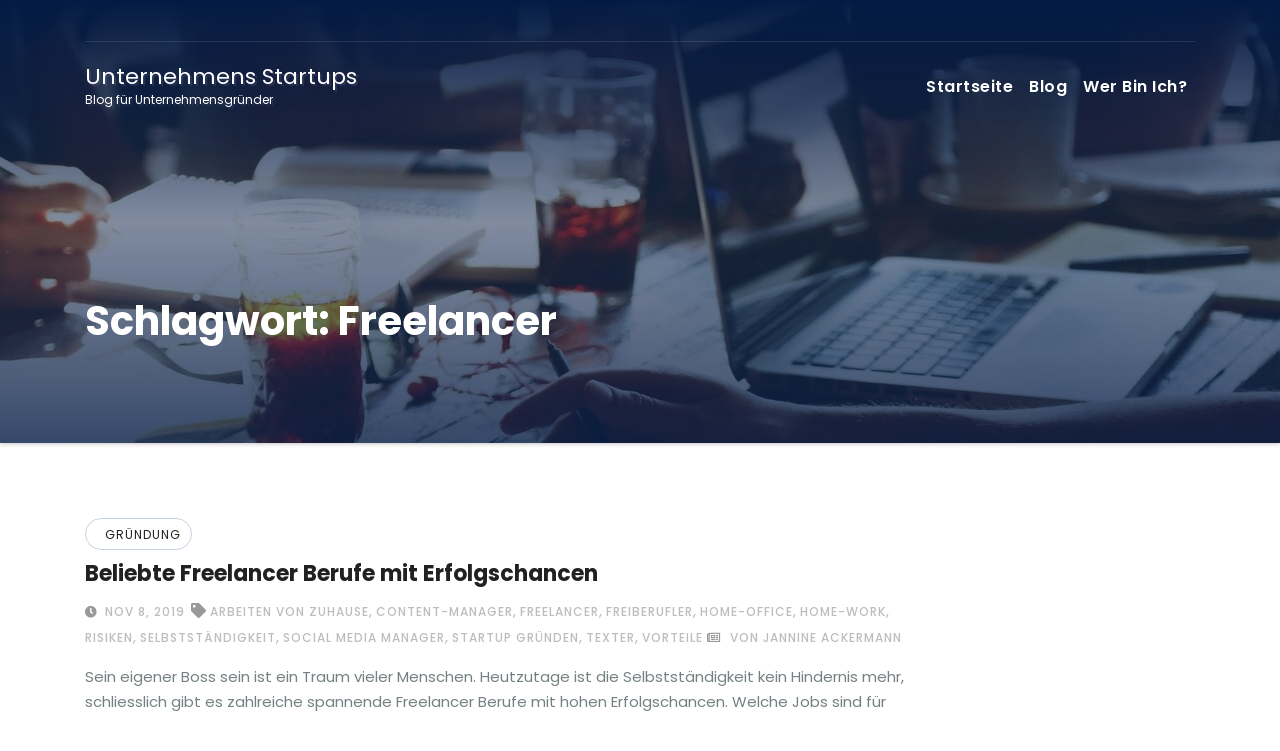

--- FILE ---
content_type: text/html; charset=UTF-8
request_url: https://www.unternehmensstartups.com/tag/freelancer/
body_size: 14224
content:
<!DOCTYPE html><html
lang=de-DE><head> <script async src="https://pagead2.googlesyndication.com/pagead/js/adsbygoogle.js?client=ca-pub-8249661598978293"
     crossorigin=anonymous></script> <meta
charset="UTF-8"><meta
name="viewport" content="width=device-width, initial-scale=1"><link
rel=profile href=http://gmpg.org/xfn/11><meta
name='robots' content='noindex, follow'><title>Freelancer Archive - Unternehmens Startups</title><meta
property="og:locale" content="de_DE"><meta
property="og:type" content="article"><meta
property="og:title" content="Freelancer Archive - Unternehmens Startups"><meta
property="og:url" content="https://www.unternehmensstartups.com/tag/freelancer/"><meta
property="og:site_name" content="Unternehmens Startups"><meta
property="og:image" content="https://www.unternehmensstartups.com/wp-content/uploads/2020/08/digital-marketing-1725340_1920.jpg"><meta
property="og:image:width" content="1920"><meta
property="og:image:height" content="1279"><meta
property="og:image:type" content="image/jpeg"><meta
name="twitter:card" content="summary_large_image"><meta
name="twitter:site" content="@BlogAck"> <script type=application/ld+json class=yoast-schema-graph>{"@context":"https://schema.org","@graph":[{"@type":"CollectionPage","@id":"https://www.unternehmensstartups.com/tag/freelancer/","url":"https://www.unternehmensstartups.com/tag/freelancer/","name":"Freelancer Archive - Unternehmens Startups","isPartOf":{"@id":"https://www.unternehmensstartups.com/#website"},"breadcrumb":{"@id":"https://www.unternehmensstartups.com/tag/freelancer/#breadcrumb"},"inLanguage":"de-DE"},{"@type":"BreadcrumbList","@id":"https://www.unternehmensstartups.com/tag/freelancer/#breadcrumb","itemListElement":[{"@type":"ListItem","position":1,"name":"unternehmensstartups.com","item":"https://www.unternehmensstartups.com/"},{"@type":"ListItem","position":2,"name":"Freelancer"}]},{"@type":"WebSite","@id":"https://www.unternehmensstartups.com/#website","url":"https://www.unternehmensstartups.com/","name":"Unternehmens Startups","description":"Blog für Unternehmensgründer","publisher":{"@id":"https://www.unternehmensstartups.com/#organization"},"potentialAction":[{"@type":"SearchAction","target":{"@type":"EntryPoint","urlTemplate":"https://www.unternehmensstartups.com/?s={search_term_string}"},"query-input":"required name=search_term_string"}],"inLanguage":"de-DE"},{"@type":"Organization","@id":"https://www.unternehmensstartups.com/#organization","name":"Unternehmens Startups","url":"https://www.unternehmensstartups.com/","logo":{"@type":"ImageObject","inLanguage":"de-DE","@id":"https://www.unternehmensstartups.com/#/schema/logo/image/","url":"https://www.unternehmensstartups.com/wp-content/uploads/2020/08/digital-marketing-1725340_1920.jpg","contentUrl":"https://www.unternehmensstartups.com/wp-content/uploads/2020/08/digital-marketing-1725340_1920.jpg","width":1920,"height":1279,"caption":"Unternehmens Startups"},"image":{"@id":"https://www.unternehmensstartups.com/#/schema/logo/image/"},"sameAs":["https://www.facebook.com/jannine.ackermann","https://twitter.com/BlogAck"]}]}</script> <link
rel=dns-prefetch href=//platform-api.sharethis.com><link
rel=dns-prefetch href=//fonts.googleapis.com><link
rel=alternate type=application/rss+xml title="Unternehmens Startups &raquo; Feed" href=https://www.unternehmensstartups.com/feed/ ><link
rel=alternate type=application/rss+xml title="Unternehmens Startups &raquo; Kommentar-Feed" href=https://www.unternehmensstartups.com/comments/feed/ ><link
rel=alternate type=application/rss+xml title="Unternehmens Startups &raquo; Freelancer Schlagwort-Feed" href=https://www.unternehmensstartups.com/tag/freelancer/feed/ >
 <script
src="//www.googletagmanager.com/gtag/js?id=UA-68535644-1"  data-cfasync=false data-wpfc-render=false async></script> <script data-cfasync=false data-wpfc-render=false>var em_version = '7.12.1';
				var em_track_user = true;
				var em_no_track_reason = '';
				
								var disableStrs = [
															'ga-disable-UA-68535644-1',
									];

				/* Function to detect opted out users */
				function __gtagTrackerIsOptedOut() {
					for (var index = 0; index < disableStrs.length; index++) {
						if (document.cookie.indexOf(disableStrs[index] + '=true') > -1) {
							return true;
						}
					}

					return false;
				}

				/* Disable tracking if the opt-out cookie exists. */
				if (__gtagTrackerIsOptedOut()) {
					for (var index = 0; index < disableStrs.length; index++) {
						window[disableStrs[index]] = true;
					}
				}

				/* Opt-out function */
				function __gtagTrackerOptout() {
					for (var index = 0; index < disableStrs.length; index++) {
						document.cookie = disableStrs[index] + '=true; expires=Thu, 31 Dec 2099 23:59:59 UTC; path=/';
						window[disableStrs[index]] = true;
					}
				}

				if ('undefined' === typeof gaOptout) {
					function gaOptout() {
						__gtagTrackerOptout();
					}
				}
								window.dataLayer = window.dataLayer || [];

				window.ExactMetricsDualTracker = {
					helpers: {},
					trackers: {},
				};
				if (em_track_user) {
					function __gtagDataLayer() {
						dataLayer.push(arguments);
					}

					function __gtagTracker(type, name, parameters) {
						if (!parameters) {
							parameters = {};
						}

						if (parameters.send_to) {
							__gtagDataLayer.apply(null, arguments);
							return;
						}

						if (type === 'event') {
							
														parameters.send_to = exactmetrics_frontend.ua;
							__gtagDataLayer(type, name, parameters);
													} else {
							__gtagDataLayer.apply(null, arguments);
						}
					}

					__gtagTracker('js', new Date());
					__gtagTracker('set', {
						'developer_id.dNDMyYj': true,
											});
															__gtagTracker('config', 'UA-68535644-1', {"forceSSL":"true"} );
										window.gtag = __gtagTracker;										(function () {
						/* https://developers.google.com/analytics/devguides/collection/analyticsjs/ */
						/* ga and __gaTracker compatibility shim. */
						var noopfn = function () {
							return null;
						};
						var newtracker = function () {
							return new Tracker();
						};
						var Tracker = function () {
							return null;
						};
						var p = Tracker.prototype;
						p.get = noopfn;
						p.set = noopfn;
						p.send = function () {
							var args = Array.prototype.slice.call(arguments);
							args.unshift('send');
							__gaTracker.apply(null, args);
						};
						var __gaTracker = function () {
							var len = arguments.length;
							if (len === 0) {
								return;
							}
							var f = arguments[len - 1];
							if (typeof f !== 'object' || f === null || typeof f.hitCallback !== 'function') {
								if ('send' === arguments[0]) {
									var hitConverted, hitObject = false, action;
									if ('event' === arguments[1]) {
										if ('undefined' !== typeof arguments[3]) {
											hitObject = {
												'eventAction': arguments[3],
												'eventCategory': arguments[2],
												'eventLabel': arguments[4],
												'value': arguments[5] ? arguments[5] : 1,
											}
										}
									}
									if ('pageview' === arguments[1]) {
										if ('undefined' !== typeof arguments[2]) {
											hitObject = {
												'eventAction': 'page_view',
												'page_path': arguments[2],
											}
										}
									}
									if (typeof arguments[2] === 'object') {
										hitObject = arguments[2];
									}
									if (typeof arguments[5] === 'object') {
										Object.assign(hitObject, arguments[5]);
									}
									if ('undefined' !== typeof arguments[1].hitType) {
										hitObject = arguments[1];
										if ('pageview' === hitObject.hitType) {
											hitObject.eventAction = 'page_view';
										}
									}
									if (hitObject) {
										action = 'timing' === arguments[1].hitType ? 'timing_complete' : hitObject.eventAction;
										hitConverted = mapArgs(hitObject);
										__gtagTracker('event', action, hitConverted);
									}
								}
								return;
							}

							function mapArgs(args) {
								var arg, hit = {};
								var gaMap = {
									'eventCategory': 'event_category',
									'eventAction': 'event_action',
									'eventLabel': 'event_label',
									'eventValue': 'event_value',
									'nonInteraction': 'non_interaction',
									'timingCategory': 'event_category',
									'timingVar': 'name',
									'timingValue': 'value',
									'timingLabel': 'event_label',
									'page': 'page_path',
									'location': 'page_location',
									'title': 'page_title',
								};
								for (arg in args) {
																		if (!(!args.hasOwnProperty(arg) || !gaMap.hasOwnProperty(arg))) {
										hit[gaMap[arg]] = args[arg];
									} else {
										hit[arg] = args[arg];
									}
								}
								return hit;
							}

							try {
								f.hitCallback();
							} catch (ex) {
							}
						};
						__gaTracker.create = newtracker;
						__gaTracker.getByName = newtracker;
						__gaTracker.getAll = function () {
							return [];
						};
						__gaTracker.remove = noopfn;
						__gaTracker.loaded = true;
						window['__gaTracker'] = __gaTracker;
					})();
									} else {
										console.log("");
					(function () {
						function __gtagTracker() {
							return null;
						}

						window['__gtagTracker'] = __gtagTracker;
						window['gtag'] = __gtagTracker;
					})();
									}</script> 
<script id=unter-ready>window.advanced_ads_ready=function(e,a){a=a||"complete";var d=function(e){return"interactive"===a?"loading"!==e:"complete"===e};d(document.readyState)?e():document.addEventListener("readystatechange",(function(a){d(a.target.readyState)&&e()}),{once:"interactive"===a})},window.advanced_ads_ready_queue=window.advanced_ads_ready_queue||[];</script> <link
rel=stylesheet href=https://www.unternehmensstartups.com/wp-content/cache/minify/d7cb9.css media=all><style id=global-styles-inline-css>/*<![CDATA[*/body{--wp--preset--color--black:#000;--wp--preset--color--cyan-bluish-gray:#abb8c3;--wp--preset--color--white:#fff;--wp--preset--color--pale-pink:#f78da7;--wp--preset--color--vivid-red:#cf2e2e;--wp--preset--color--luminous-vivid-orange:#ff6900;--wp--preset--color--luminous-vivid-amber:#fcb900;--wp--preset--color--light-green-cyan:#7bdcb5;--wp--preset--color--vivid-green-cyan:#00d084;--wp--preset--color--pale-cyan-blue:#8ed1fc;--wp--preset--color--vivid-cyan-blue:#0693e3;--wp--preset--color--vivid-purple:#9b51e0;--wp--preset--gradient--vivid-cyan-blue-to-vivid-purple:linear-gradient(135deg,rgba(6,147,227,1) 0%,rgb(155,81,224) 100%);--wp--preset--gradient--light-green-cyan-to-vivid-green-cyan:linear-gradient(135deg,rgb(122,220,180) 0%,rgb(0,208,130) 100%);--wp--preset--gradient--luminous-vivid-amber-to-luminous-vivid-orange:linear-gradient(135deg,rgba(252,185,0,1) 0%,rgba(255,105,0,1) 100%);--wp--preset--gradient--luminous-vivid-orange-to-vivid-red:linear-gradient(135deg,rgba(255,105,0,1) 0%,rgb(207,46,46) 100%);--wp--preset--gradient--very-light-gray-to-cyan-bluish-gray:linear-gradient(135deg,rgb(238,238,238) 0%,rgb(169,184,195) 100%);--wp--preset--gradient--cool-to-warm-spectrum:linear-gradient(135deg,rgb(74,234,220) 0%,rgb(151,120,209) 20%,rgb(207,42,186) 40%,rgb(238,44,130) 60%,rgb(251,105,98) 80%,rgb(254,248,76) 100%);--wp--preset--gradient--blush-light-purple:linear-gradient(135deg,rgb(255,206,236) 0%,rgb(152,150,240) 100%);--wp--preset--gradient--blush-bordeaux:linear-gradient(135deg,rgb(254,205,165) 0%,rgb(254,45,45) 50%,rgb(107,0,62) 100%);--wp--preset--gradient--luminous-dusk:linear-gradient(135deg,rgb(255,203,112) 0%,rgb(199,81,192) 50%,rgb(65,88,208) 100%);--wp--preset--gradient--pale-ocean:linear-gradient(135deg,rgb(255,245,203) 0%,rgb(182,227,212) 50%,rgb(51,167,181) 100%);--wp--preset--gradient--electric-grass:linear-gradient(135deg,rgb(202,248,128) 0%,rgb(113,206,126) 100%);--wp--preset--gradient--midnight:linear-gradient(135deg,rgb(2,3,129) 0%,rgb(40,116,252) 100%);--wp--preset--duotone--dark-grayscale:url('#wp-duotone-dark-grayscale');--wp--preset--duotone--grayscale:url('#wp-duotone-grayscale');--wp--preset--duotone--purple-yellow:url('#wp-duotone-purple-yellow');--wp--preset--duotone--blue-red:url('#wp-duotone-blue-red');--wp--preset--duotone--midnight:url('#wp-duotone-midnight');--wp--preset--duotone--magenta-yellow:url('#wp-duotone-magenta-yellow');--wp--preset--duotone--purple-green:url('#wp-duotone-purple-green');--wp--preset--duotone--blue-orange:url('#wp-duotone-blue-orange');--wp--preset--font-size--small:13px;--wp--preset--font-size--medium:20px;--wp--preset--font-size--large:36px;--wp--preset--font-size--x-large:42px;--wp--preset--spacing--20:0.44rem;--wp--preset--spacing--30:0.67rem;--wp--preset--spacing--40:1rem;--wp--preset--spacing--50:1.5rem;--wp--preset--spacing--60:2.25rem;--wp--preset--spacing--70:3.38rem;--wp--preset--spacing--80:5.06rem;--wp--preset--shadow--natural:6px 6px 9px rgba(0, 0, 0, 0.2);--wp--preset--shadow--deep:12px 12px 50px rgba(0, 0, 0, 0.4);--wp--preset--shadow--sharp:6px 6px 0px rgba(0, 0, 0, 0.2);--wp--preset--shadow--outlined:6px 6px 0px -3px rgba(255, 255, 255, 1), 6px 6px rgba(0, 0, 0, 1);--wp--preset--shadow--crisp:6px 6px 0px rgba(0, 0, 0, 1)}:where(.is-layout-flex){gap:0.5em}body .is-layout-flow>.alignleft{float:left;margin-inline-start:0;margin-inline-end:2em}body .is-layout-flow>.alignright{float:right;margin-inline-start:2em;margin-inline-end:0}body .is-layout-flow>.aligncenter{margin-left:auto !important;margin-right:auto !important}body .is-layout-constrained>.alignleft{float:left;margin-inline-start:0;margin-inline-end:2em}body .is-layout-constrained>.alignright{float:right;margin-inline-start:2em;margin-inline-end:0}body .is-layout-constrained>.aligncenter{margin-left:auto !important;margin-right:auto !important}body .is-layout-constrained>:where(:not(.alignleft):not(.alignright):not(.alignfull)){max-width:var(--wp--style--global--content-size);margin-left:auto !important;margin-right:auto !important}body .is-layout-constrained>.alignwide{max-width:var(--wp--style--global--wide-size)}body .is-layout-flex{display:flex}body .is-layout-flex{flex-wrap:wrap;align-items:center}body .is-layout-flex>*{margin:0}:where(.wp-block-columns.is-layout-flex){gap:2em}.has-black-color{color:var(--wp--preset--color--black) !important}.has-cyan-bluish-gray-color{color:var(--wp--preset--color--cyan-bluish-gray) !important}.has-white-color{color:var(--wp--preset--color--white) !important}.has-pale-pink-color{color:var(--wp--preset--color--pale-pink) !important}.has-vivid-red-color{color:var(--wp--preset--color--vivid-red) !important}.has-luminous-vivid-orange-color{color:var(--wp--preset--color--luminous-vivid-orange) !important}.has-luminous-vivid-amber-color{color:var(--wp--preset--color--luminous-vivid-amber) !important}.has-light-green-cyan-color{color:var(--wp--preset--color--light-green-cyan) !important}.has-vivid-green-cyan-color{color:var(--wp--preset--color--vivid-green-cyan) !important}.has-pale-cyan-blue-color{color:var(--wp--preset--color--pale-cyan-blue) !important}.has-vivid-cyan-blue-color{color:var(--wp--preset--color--vivid-cyan-blue) !important}.has-vivid-purple-color{color:var(--wp--preset--color--vivid-purple) !important}.has-black-background-color{background-color:var(--wp--preset--color--black) !important}.has-cyan-bluish-gray-background-color{background-color:var(--wp--preset--color--cyan-bluish-gray) !important}.has-white-background-color{background-color:var(--wp--preset--color--white) !important}.has-pale-pink-background-color{background-color:var(--wp--preset--color--pale-pink) !important}.has-vivid-red-background-color{background-color:var(--wp--preset--color--vivid-red) !important}.has-luminous-vivid-orange-background-color{background-color:var(--wp--preset--color--luminous-vivid-orange) !important}.has-luminous-vivid-amber-background-color{background-color:var(--wp--preset--color--luminous-vivid-amber) !important}.has-light-green-cyan-background-color{background-color:var(--wp--preset--color--light-green-cyan) !important}.has-vivid-green-cyan-background-color{background-color:var(--wp--preset--color--vivid-green-cyan) !important}.has-pale-cyan-blue-background-color{background-color:var(--wp--preset--color--pale-cyan-blue) !important}.has-vivid-cyan-blue-background-color{background-color:var(--wp--preset--color--vivid-cyan-blue) !important}.has-vivid-purple-background-color{background-color:var(--wp--preset--color--vivid-purple) !important}.has-black-border-color{border-color:var(--wp--preset--color--black) !important}.has-cyan-bluish-gray-border-color{border-color:var(--wp--preset--color--cyan-bluish-gray) !important}.has-white-border-color{border-color:var(--wp--preset--color--white) !important}.has-pale-pink-border-color{border-color:var(--wp--preset--color--pale-pink) !important}.has-vivid-red-border-color{border-color:var(--wp--preset--color--vivid-red) !important}.has-luminous-vivid-orange-border-color{border-color:var(--wp--preset--color--luminous-vivid-orange) !important}.has-luminous-vivid-amber-border-color{border-color:var(--wp--preset--color--luminous-vivid-amber) !important}.has-light-green-cyan-border-color{border-color:var(--wp--preset--color--light-green-cyan) !important}.has-vivid-green-cyan-border-color{border-color:var(--wp--preset--color--vivid-green-cyan) !important}.has-pale-cyan-blue-border-color{border-color:var(--wp--preset--color--pale-cyan-blue) !important}.has-vivid-cyan-blue-border-color{border-color:var(--wp--preset--color--vivid-cyan-blue) !important}.has-vivid-purple-border-color{border-color:var(--wp--preset--color--vivid-purple) !important}.has-vivid-cyan-blue-to-vivid-purple-gradient-background{background:var(--wp--preset--gradient--vivid-cyan-blue-to-vivid-purple) !important}.has-light-green-cyan-to-vivid-green-cyan-gradient-background{background:var(--wp--preset--gradient--light-green-cyan-to-vivid-green-cyan) !important}.has-luminous-vivid-amber-to-luminous-vivid-orange-gradient-background{background:var(--wp--preset--gradient--luminous-vivid-amber-to-luminous-vivid-orange) !important}.has-luminous-vivid-orange-to-vivid-red-gradient-background{background:var(--wp--preset--gradient--luminous-vivid-orange-to-vivid-red) !important}.has-very-light-gray-to-cyan-bluish-gray-gradient-background{background:var(--wp--preset--gradient--very-light-gray-to-cyan-bluish-gray) !important}.has-cool-to-warm-spectrum-gradient-background{background:var(--wp--preset--gradient--cool-to-warm-spectrum) !important}.has-blush-light-purple-gradient-background{background:var(--wp--preset--gradient--blush-light-purple) !important}.has-blush-bordeaux-gradient-background{background:var(--wp--preset--gradient--blush-bordeaux) !important}.has-luminous-dusk-gradient-background{background:var(--wp--preset--gradient--luminous-dusk) !important}.has-pale-ocean-gradient-background{background:var(--wp--preset--gradient--pale-ocean) !important}.has-electric-grass-gradient-background{background:var(--wp--preset--gradient--electric-grass) !important}.has-midnight-gradient-background{background:var(--wp--preset--gradient--midnight) !important}.has-small-font-size{font-size:var(--wp--preset--font-size--small) !important}.has-medium-font-size{font-size:var(--wp--preset--font-size--medium) !important}.has-large-font-size{font-size:var(--wp--preset--font-size--large) !important}.has-x-large-font-size{font-size:var(--wp--preset--font-size--x-large) !important}.wp-block-navigation a:where(:not(.wp-element-button)){color:inherit}:where(.wp-block-columns.is-layout-flex){gap:2em}.wp-block-pullquote{font-size:1.5em;line-height:1.6}/*]]>*/</style><link
rel=stylesheet id=consultup-fonts-css href='//fonts.googleapis.com/css?family=Poppins%3A300%2C400%2C500%2C600%2C700%2C800&#038;subset=latin%2Clatin-ext' type=text/css media=all><link
rel=stylesheet href=https://www.unternehmensstartups.com/wp-content/cache/minify/02aca.css media=all> <script src=https://www.unternehmensstartups.com/wp-content/cache/minify/d93b6.js></script> <script data-cfasync=false data-wpfc-render=false id=exactmetrics-frontend-script-js-extra>var exactmetrics_frontend = {"js_events_tracking":"true","download_extensions":"zip,mp3,mpeg,pdf,docx,pptx,xlsx,rar","inbound_paths":"[{\"path\":\"\\\/go\\\/\",\"label\":\"affiliate\"},{\"path\":\"\\\/recommend\\\/\",\"label\":\"affiliate\"}]","home_url":"https:\/\/www.unternehmensstartups.com","hash_tracking":"false","ua":"UA-68535644-1","v4_id":""};</script> <script src=https://www.unternehmensstartups.com/wp-content/cache/minify/a0ef9.js></script> <script src='//platform-api.sharethis.com/js/sharethis.js#source=googleanalytics-wordpress#product=ga&#038;property=5f2bf1b8cdd37d00123cd54e' id=googleanalytics-platform-sharethis-js></script> <link
rel=https://api.w.org/ href=https://www.unternehmensstartups.com/wp-json/ ><link
rel=alternate type=application/json href=https://www.unternehmensstartups.com/wp-json/wp/v2/tags/273><link
rel=EditURI type=application/rsd+xml title=RSD href=https://www.unternehmensstartups.com/xmlrpc.php?rsd><link
rel=wlwmanifest type=application/wlwmanifest+xml href=https://www.unternehmensstartups.com/wp-includes/wlwmanifest.xml><meta
name="generator" content="WordPress 6.2.2"> <script>document.documentElement.className = document.documentElement.className.replace( 'no-js', 'js' );</script> <style>.no-js
img.lazyload{display:none}figure.wp-block-image
img.lazyloading{min-width:150px}.lazyload,.lazyloading{opacity:0}.lazyloaded{opacity:1;transition:opacity 400ms;transition-delay:0ms}</style> <script>(function() {
	(function (i, s, o, g, r, a, m) {
		i['GoogleAnalyticsObject'] = r;
		i[r] = i[r] || function () {
				(i[r].q = i[r].q || []).push(arguments)
			}, i[r].l = 1 * new Date();
		a = s.createElement(o),
			m = s.getElementsByTagName(o)[0];
		a.async = 1;
		a.src = g;
		m.parentNode.insertBefore(a, m)
	})(window, document, 'script', 'https://google-analytics.com/analytics.js', 'ga');

	ga('create', 'UA-175318734-1', 'auto');
			ga('send', 'pageview');
	})();</script> <style>body .site-title,
body .site-description{color:##143745}.site-branding-text .site-title
a{font-size:px}@media only screen and (max-width: 640px){.site-branding-text .site-title
a{font-size:40px}}@media only screen and (max-width: 375px){.site-branding-text .site-title
a{font-size:32px}}</style><style>ins.adsbygoogle{background-color:transparent;padding:0}</style><script async src="https://pagead2.googlesyndication.com/pagead/js/adsbygoogle.js?client=ca-pub-8249661598978293" crossorigin=anonymous></script></head><body
class="archive tag tag-freelancer tag-273 wp-embed-responsive aa-prefix-unter-" ><svg
xmlns=http://www.w3.org/2000/svg viewBox="0 0 0 0" width=0 height=0 focusable=false role=none style="visibility: hidden; position: absolute; left: -9999px; overflow: hidden;" ><defs><filter
id=wp-duotone-dark-grayscale><feColorMatrix
color-interpolation-filters="sRGB" type="matrix" values=" .299 .587 .114 0 0 .299 .587 .114 0 0 .299 .587 .114 0 0 .299 .587 .114 0 0 "/><feComponentTransfer
color-interpolation-filters="sRGB" ><feFuncR
type="table" tableValues="0 0.49803921568627"/><feFuncG
type="table" tableValues="0 0.49803921568627"/><feFuncB
type="table" tableValues="0 0.49803921568627"/><feFuncA
type="table" tableValues="1 1"/></feComponentTransfer><feComposite
in2="SourceGraphic" operator="in"/></filter></defs></svg><svg
xmlns=http://www.w3.org/2000/svg viewBox="0 0 0 0" width=0 height=0 focusable=false role=none style="visibility: hidden; position: absolute; left: -9999px; overflow: hidden;" ><defs><filter
id=wp-duotone-grayscale><feColorMatrix
color-interpolation-filters="sRGB" type="matrix" values=" .299 .587 .114 0 0 .299 .587 .114 0 0 .299 .587 .114 0 0 .299 .587 .114 0 0 "/><feComponentTransfer
color-interpolation-filters="sRGB" ><feFuncR
type="table" tableValues="0 1"/><feFuncG
type="table" tableValues="0 1"/><feFuncB
type="table" tableValues="0 1"/><feFuncA
type="table" tableValues="1 1"/></feComponentTransfer><feComposite
in2="SourceGraphic" operator="in"/></filter></defs></svg><svg
xmlns=http://www.w3.org/2000/svg viewBox="0 0 0 0" width=0 height=0 focusable=false role=none style="visibility: hidden; position: absolute; left: -9999px; overflow: hidden;" ><defs><filter
id=wp-duotone-purple-yellow><feColorMatrix
color-interpolation-filters="sRGB" type="matrix" values=" .299 .587 .114 0 0 .299 .587 .114 0 0 .299 .587 .114 0 0 .299 .587 .114 0 0 "/><feComponentTransfer
color-interpolation-filters="sRGB" ><feFuncR
type="table" tableValues="0.54901960784314 0.98823529411765"/><feFuncG
type="table" tableValues="0 1"/><feFuncB
type="table" tableValues="0.71764705882353 0.25490196078431"/><feFuncA
type="table" tableValues="1 1"/></feComponentTransfer><feComposite
in2="SourceGraphic" operator="in"/></filter></defs></svg><svg
xmlns=http://www.w3.org/2000/svg viewBox="0 0 0 0" width=0 height=0 focusable=false role=none style="visibility: hidden; position: absolute; left: -9999px; overflow: hidden;" ><defs><filter
id=wp-duotone-blue-red><feColorMatrix
color-interpolation-filters="sRGB" type="matrix" values=" .299 .587 .114 0 0 .299 .587 .114 0 0 .299 .587 .114 0 0 .299 .587 .114 0 0 "/><feComponentTransfer
color-interpolation-filters="sRGB" ><feFuncR
type="table" tableValues="0 1"/><feFuncG
type="table" tableValues="0 0.27843137254902"/><feFuncB
type="table" tableValues="0.5921568627451 0.27843137254902"/><feFuncA
type="table" tableValues="1 1"/></feComponentTransfer><feComposite
in2="SourceGraphic" operator="in"/></filter></defs></svg><svg
xmlns=http://www.w3.org/2000/svg viewBox="0 0 0 0" width=0 height=0 focusable=false role=none style="visibility: hidden; position: absolute; left: -9999px; overflow: hidden;" ><defs><filter
id=wp-duotone-midnight><feColorMatrix
color-interpolation-filters="sRGB" type="matrix" values=" .299 .587 .114 0 0 .299 .587 .114 0 0 .299 .587 .114 0 0 .299 .587 .114 0 0 "/><feComponentTransfer
color-interpolation-filters="sRGB" ><feFuncR
type="table" tableValues="0 0"/><feFuncG
type="table" tableValues="0 0.64705882352941"/><feFuncB
type="table" tableValues="0 1"/><feFuncA
type="table" tableValues="1 1"/></feComponentTransfer><feComposite
in2="SourceGraphic" operator="in"/></filter></defs></svg><svg
xmlns=http://www.w3.org/2000/svg viewBox="0 0 0 0" width=0 height=0 focusable=false role=none style="visibility: hidden; position: absolute; left: -9999px; overflow: hidden;" ><defs><filter
id=wp-duotone-magenta-yellow><feColorMatrix
color-interpolation-filters="sRGB" type="matrix" values=" .299 .587 .114 0 0 .299 .587 .114 0 0 .299 .587 .114 0 0 .299 .587 .114 0 0 "/><feComponentTransfer
color-interpolation-filters="sRGB" ><feFuncR
type="table" tableValues="0.78039215686275 1"/><feFuncG
type="table" tableValues="0 0.94901960784314"/><feFuncB
type="table" tableValues="0.35294117647059 0.47058823529412"/><feFuncA
type="table" tableValues="1 1"/></feComponentTransfer><feComposite
in2="SourceGraphic" operator="in"/></filter></defs></svg><svg
xmlns=http://www.w3.org/2000/svg viewBox="0 0 0 0" width=0 height=0 focusable=false role=none style="visibility: hidden; position: absolute; left: -9999px; overflow: hidden;" ><defs><filter
id=wp-duotone-purple-green><feColorMatrix
color-interpolation-filters="sRGB" type="matrix" values=" .299 .587 .114 0 0 .299 .587 .114 0 0 .299 .587 .114 0 0 .299 .587 .114 0 0 "/><feComponentTransfer
color-interpolation-filters="sRGB" ><feFuncR
type="table" tableValues="0.65098039215686 0.40392156862745"/><feFuncG
type="table" tableValues="0 1"/><feFuncB
type="table" tableValues="0.44705882352941 0.4"/><feFuncA
type="table" tableValues="1 1"/></feComponentTransfer><feComposite
in2="SourceGraphic" operator="in"/></filter></defs></svg><svg
xmlns=http://www.w3.org/2000/svg viewBox="0 0 0 0" width=0 height=0 focusable=false role=none style="visibility: hidden; position: absolute; left: -9999px; overflow: hidden;" ><defs><filter
id=wp-duotone-blue-orange><feColorMatrix
color-interpolation-filters="sRGB" type="matrix" values=" .299 .587 .114 0 0 .299 .587 .114 0 0 .299 .587 .114 0 0 .299 .587 .114 0 0 "/><feComponentTransfer
color-interpolation-filters="sRGB" ><feFuncR
type="table" tableValues="0.098039215686275 1"/><feFuncG
type="table" tableValues="0 0.66274509803922"/><feFuncB
type="table" tableValues="0.84705882352941 0.41960784313725"/><feFuncA
type="table" tableValues="1 1"/></feComponentTransfer><feComposite
in2="SourceGraphic" operator="in"/></filter></defs></svg><a
class="skip-link screen-reader-text" href=#main></a><div
class=wrapper><header
class=ti-trhead><div
class=container><div
class="ti-head-detail d-none d-md-block"><div
class=row><div
class="col-md-6 col-xs-12 col-sm-6"><ul
class=info-left>
<li><a><i
class="fa h "></i> </a></li>
<li><a><i
class="fa h"></i></a></li></ul></div><div
class="col-md-6 col-xs-12"></div></div></div></div><div
class=clearfix></div><div
class=ti-main-nav><div
class=container><nav
class="navbar navbar-expand-lg navbar-wp"><div
class="container mobi-menu"><div
class=navbar-header><div
class="site-branding-text navbar-brand"><h1 class="site-title"> <a
href=https://www.unternehmensstartups.com/ rel=home>Unternehmens Startups</a></h1><p
class=site-description>Blog für Unternehmensgründer</p></div>
<button
type=button class="navbar-toggler collapsed" data-toggle=collapse data-target=#navbar-wp>
<span
class="fa fa-bars"></i></span>
</button></div></div><div
class="navbar-header  col-md-3 desk-menu">
<a
class=navbar-brand href=https://www.unternehmensstartups.com/ >
<span> Unternehmens Startups </span> <br>
<span
class=site-description>Blog für Unternehmensgründer</span>
</a></div><div
class="collapse navbar-collapse" id=navbar-wp><ul
id=menu-menu-1 class="nav navbar-nav ml-auto"><li
id=menu-item-662 class="menu-item menu-item-type-post_type menu-item-object-page menu-item-home menu-item-662"><a
class=nav-link title=Startseite href=https://www.unternehmensstartups.com/ >Startseite</a></li>
<li
id=menu-item-663 class="menu-item menu-item-type-post_type menu-item-object-page current_page_parent menu-item-663"><a
class=nav-link title=Blog href=https://www.unternehmensstartups.com/blog/ >Blog</a></li>
<li
id=menu-item-192 class="menu-item menu-item-type-post_type menu-item-object-page menu-item-192"><a
class=nav-link title="Wer bin ich?" href=https://www.unternehmensstartups.com/wer-bin-ich/ >Wer bin ich?</a></li></ul></div></div></nav></div></header><div
class=consultup-breadcrumb-section style='background: url("https://www.unternehmensstartups.com/wp-content/uploads/2020/08/cropped-startup-593341_1920.jpg") repeat fixed center 0 #143745;'><div
class=overlay><div
class=container><div
class=row><div
class=col-md-12><div
class=consultup-breadcrumb-title><h1 class="page-title">Schlagwort: <span>Freelancer</span></h1></div></div></div></div></div></div><main
id=content><div
class=container><div
class=row><div
class="col-md-9 col-sm-8"><div
id=post-484 class="post-484 post type-post status-publish format-standard hentry category-gruendung tag-arbeiten-von-zuhause tag-content-manager tag-freelancer tag-freiberufler tag-home-office tag-home-work tag-risiken tag-selbststandigkeit tag-social-media-manager tag-startup-gruenden tag-texter tag-vorteile"><div
class=consultup-blog-post-box><div
class=consultup-blog-thumb><div
class=consultup-blog-category-left>
<i
class="fa fa-folder-open-o"></i>
<a
href=https://www.unternehmensstartups.com/category/gruendung/ rel="category tag">Gründung</a></div></div><article
class=small><h1 class="title"> <a
href=https://www.unternehmensstartups.com/2019/11/beliebte-freelancer-berufe-mit-erfolgschancen/ title="Permalink to: Beliebte Freelancer Berufe mit Erfolgschancen">
Beliebte Freelancer Berufe mit Erfolgschancen</a></h1><div
class=consultup-blog-meta>
<span
class=consultup-blog-date><i
class="fas fa-clock"></i><a
href=https://www.unternehmensstartups.com/2019/11/ >
Nov 8, 2019</a></span>
<span
class=consultup-tags><i
class="fa fa-tag"></i><a
href=https://www.unternehmensstartups.com/2019/11/beliebte-freelancer-berufe-mit-erfolgschancen/ ><a
href=https://www.unternehmensstartups.com/tag/arbeiten-von-zuhause/ rel=tag>Arbeiten von zuhause</a>, <a
href=https://www.unternehmensstartups.com/tag/content-manager/ rel=tag>Content-Manager</a>, <a
href=https://www.unternehmensstartups.com/tag/freelancer/ rel=tag>Freelancer</a>, <a
href=https://www.unternehmensstartups.com/tag/freiberufler/ rel=tag>Freiberufler</a>, <a
href=https://www.unternehmensstartups.com/tag/home-office/ rel=tag>Home-Office</a>, <a
href=https://www.unternehmensstartups.com/tag/home-work/ rel=tag>Home-Work</a>, <a
href=https://www.unternehmensstartups.com/tag/risiken/ rel=tag>Risiken</a>, <a
href=https://www.unternehmensstartups.com/tag/selbststandigkeit/ rel=tag>Selbstständigkeit</a>, <a
href=https://www.unternehmensstartups.com/tag/social-media-manager/ rel=tag>Social Media Manager</a>, <a
href=https://www.unternehmensstartups.com/tag/startup-gruenden/ rel=tag>Startup gründen</a>, <a
href=https://www.unternehmensstartups.com/tag/texter/ rel=tag>Texter</a>, <a
href=https://www.unternehmensstartups.com/tag/vorteile/ rel=tag>Vorteile</a></a></span>
<a
class=consultup-icon href=https://www.unternehmensstartups.com/author/benutzer02/ ><i
class="far fa-newspaper"></i> von				Jannine Ackermann	</a></div><div
class=ecae style><p>Sein eigener Boss sein ist ein Traum vieler Menschen. Heutzutage ist die Selbstständigkeit kein Hindernis mehr, schliesslich gibt es zahlreiche spannende Freelancer Berufe mit hohen Erfolgschancen. Welche Jobs sind für Freiberufler geeignet? Welche Vorteile und Risiken bringt die Selbstständigkeit als Freiberufler mit sich? Diese Fragen versuche ich euch in diesem Blogbeitrag zu beantworten.</p><h3>Freelancer Berufe mit Zukunft</h3><p>Es gibt zahlreiche Branchen, in denen ihr als Freiberufler durchstarten könnt. Beliebte Berufe für Freelancer gibt es beispielsweise im Marketing. Ein Content-Manager ist für den Inhalt von Text, Bild und Video der Firmenwebsite zuständig. Ein Social Media Manager betreut die Konten in den Sozialen Netzwerken. Des Weiteren sind Grafiker und Webdesigner gefragte Berufe, in denen Freelancer schnell Fuss fassen können. Eine professionelle Website und ein einheitliches Corporate Design ist ein Muss für jedes Startup.<span
class="ecae-button ecae-buttonskin-none" style=text-align:center >  <a
class=ecae-link href=https://www.unternehmensstartups.com/2019/11/beliebte-freelancer-berufe-mit-erfolgschancen/ ><span>Artikel jetzt lesen</span></a></span></p></div></article></div></div><div
id=post-486 class="post-486 post type-post status-publish format-standard hentry category-uncategorized tag-arbeitsmaterial tag-arbeitsplatz tag-auftraege-fuer-freelancer tag-auftragslage-startup tag-bueromaterial tag-bueromoebel tag-buerostuhl tag-freelancer tag-freelancer-auftraege tag-freiberufler tag-home-office tag-home-work tag-schreibtisch"><div
class=consultup-blog-post-box><div
class=consultup-blog-thumb><div
class=consultup-blog-category-left>
<i
class="fa fa-folder-open-o"></i>
<a
href=https://www.unternehmensstartups.com/category/uncategorized/ rel="category tag">Allgemein</a></div></div><article
class=small><h1 class="title"> <a
href=https://www.unternehmensstartups.com/2019/10/auftraege-als-freelancer-finden/ title="Permalink to: Aufträge als Freelancer finden">
Aufträge als Freelancer finden</a></h1><div
class=consultup-blog-meta>
<span
class=consultup-blog-date><i
class="fas fa-clock"></i><a
href=https://www.unternehmensstartups.com/2019/10/ >
Okt 31, 2019</a></span>
<span
class=consultup-tags><i
class="fa fa-tag"></i><a
href=https://www.unternehmensstartups.com/2019/10/auftraege-als-freelancer-finden/ ><a
href=https://www.unternehmensstartups.com/tag/arbeitsmaterial/ rel=tag>Arbeitsmaterial</a>, <a
href=https://www.unternehmensstartups.com/tag/arbeitsplatz/ rel=tag>Arbeitsplatz</a>, <a
href=https://www.unternehmensstartups.com/tag/auftraege-fuer-freelancer/ rel=tag>Aufträge für Freelancer</a>, <a
href=https://www.unternehmensstartups.com/tag/auftragslage-startup/ rel=tag>Auftragslage Startup</a>, <a
href=https://www.unternehmensstartups.com/tag/bueromaterial/ rel=tag>Büromaterial</a>, <a
href=https://www.unternehmensstartups.com/tag/bueromoebel/ rel=tag>Büromöbel</a>, <a
href=https://www.unternehmensstartups.com/tag/buerostuhl/ rel=tag>Bürostuhl</a>, <a
href=https://www.unternehmensstartups.com/tag/freelancer/ rel=tag>Freelancer</a>, <a
href=https://www.unternehmensstartups.com/tag/freelancer-auftraege/ rel=tag>Freelancer Aufträge</a>, <a
href=https://www.unternehmensstartups.com/tag/freiberufler/ rel=tag>Freiberufler</a>, <a
href=https://www.unternehmensstartups.com/tag/home-office/ rel=tag>Home-Office</a>, <a
href=https://www.unternehmensstartups.com/tag/home-work/ rel=tag>Home-Work</a>, <a
href=https://www.unternehmensstartups.com/tag/schreibtisch/ rel=tag>Schreibtisch</a></a></span>
<a
class=consultup-icon href=https://www.unternehmensstartups.com/author/benutzer02/ ><i
class="far fa-newspaper"></i> von				Jannine Ackermann	</a></div><div
class=ecae style><p>Als Freiberufler seid ihr für euch und euren Verdienst verantwortlich. Es gibt kein festes monatliches Gehalt, zusätzlich müsst ihr euch Aufträge selbstständig besorgen. Aus diesem Grund braucht jeder Freelancer ein gutes Händchen für neue Kunden. Gleichzeitig benötigen selbstständige einen gut ausgestatteten Arbeitsplatz mit passenden Büromöbeln und -materialien von <a
href=https://www.ofrex.ch/de/home.htm>Ofrex</a>. In meinem heutigen Beitrag gebe ich euch Tipps für die Auftragssuche als Freiberufler. Des Weiteren erfahrt ihr von mir, was in ein Freelancer-Büro gehört und was nicht.<span
class="ecae-button ecae-buttonskin-none" style=text-align:center >  <a
class=ecae-link href=https://www.unternehmensstartups.com/2019/10/auftraege-als-freelancer-finden/ ><span>Artikel jetzt lesen</span></a></span></p></div></article></div></div><div
id=post-494 class="post-494 post type-post status-publish format-standard hentry category-mitarbeiter tag-arbeitsaufteilung tag-arbeitsmaterial tag-arbeitsplaetze tag-buero tag-firmengrundung tag-freelancer tag-freiberufler tag-kleinunternehmen tag-mitarbeiter tag-schreibtisch tag-startup"><div
class=consultup-blog-post-box><div
class=consultup-blog-thumb><div
class=consultup-blog-category-left>
<i
class="fa fa-folder-open-o"></i>
<a
href=https://www.unternehmensstartups.com/category/mitarbeiter/ rel="category tag">Mitarbeiter</a></div></div><article
class=small><h1 class="title"> <a
href=https://www.unternehmensstartups.com/2019/10/arbeitsaufteilung-in-kleinunternehmen/ title="Permalink to: Arbeitsaufteilung in Kleinunternehmen">
Arbeitsaufteilung in Kleinunternehmen</a></h1><div
class=consultup-blog-meta>
<span
class=consultup-blog-date><i
class="fas fa-clock"></i><a
href=https://www.unternehmensstartups.com/2019/10/ >
Okt 7, 2019</a></span>
<span
class=consultup-tags><i
class="fa fa-tag"></i><a
href=https://www.unternehmensstartups.com/2019/10/arbeitsaufteilung-in-kleinunternehmen/ ><a
href=https://www.unternehmensstartups.com/tag/arbeitsaufteilung/ rel=tag>Arbeitsaufteilung</a>, <a
href=https://www.unternehmensstartups.com/tag/arbeitsmaterial/ rel=tag>Arbeitsmaterial</a>, <a
href=https://www.unternehmensstartups.com/tag/arbeitsplaetze/ rel=tag>Arbeitsplätze</a>, <a
href=https://www.unternehmensstartups.com/tag/buero/ rel=tag>Büro</a>, <a
href=https://www.unternehmensstartups.com/tag/firmengrundung/ rel=tag>Firmengründung</a>, <a
href=https://www.unternehmensstartups.com/tag/freelancer/ rel=tag>Freelancer</a>, <a
href=https://www.unternehmensstartups.com/tag/freiberufler/ rel=tag>Freiberufler</a>, <a
href=https://www.unternehmensstartups.com/tag/kleinunternehmen/ rel=tag>Kleinunternehmen</a>, <a
href=https://www.unternehmensstartups.com/tag/mitarbeiter/ rel=tag>Mitarbeiter</a>, <a
href=https://www.unternehmensstartups.com/tag/schreibtisch/ rel=tag>Schreibtisch</a>, <a
href=https://www.unternehmensstartups.com/tag/startup/ rel=tag>Startup</a></a></span>
<a
class=consultup-icon href=https://www.unternehmensstartups.com/author/benutzer02/ ><i
class="far fa-newspaper"></i> von				Jannine Ackermann	</a></div><div
class=ecae style><p>Wer ein Unternehmen gründet, fängt in der Regel klein an. Oftmals besteht der Betrieb aus einer Handvoll Mitarbeiter, in vielen Fällen gibt es nur einen Angestellten. Ein Startup auf den Markt zu bringen ist mutig und nicht leicht. Dementsprechend beginnen Gründer und Gründerinnen lieber klein und fein, statt gross und ohne Moos. Wie die perfekte Arbeitsaufteilung in einem Kleinunternehmen aussieht, verrate ich euch in diesem Beitrag. Selbsterklärend gibt es keine pauschale Regel für die Verteilung von Aufgaben in kleinen Unternehmen, ich gebe euch demzufolge eine Hilfe oder Empfehlung an die Hand.<span
class="ecae-button ecae-buttonskin-none" style=text-align:center >  <a
class=ecae-link href=https://www.unternehmensstartups.com/2019/10/arbeitsaufteilung-in-kleinunternehmen/ ><span>Artikel jetzt lesen</span></a></span></p></div></article></div></div><div
class="col-md-12 text-center"></div></div><aside
class=col-md-3><aside
id=secondary class=widget-area role=complementary><div
id=sidebar-right class=consultup-sidebar></div></aside></aside></div></div></main><footer><div
class=overlay style="background-color: ;"><div
class=consultup-footer-widget-area><div
class=container><div
class=row><div
id=categories-2 class="col-md-4 col-sm-6 rotateInDownLeft animated consultup-widget widget_categories"><h6>Kategorien</h6><ul>
<li
class="cat-item cat-item-1"><a
href=https://www.unternehmensstartups.com/category/uncategorized/ >Allgemein</a>
</li>
<li
class="cat-item cat-item-72"><a
href=https://www.unternehmensstartups.com/category/businessplan/ >Businessplan</a>
</li>
<li
class="cat-item cat-item-84"><a
href=https://www.unternehmensstartups.com/category/einzelunternehmen/ >Einzelunternehmen</a>
</li>
<li
class="cat-item cat-item-92"><a
href=https://www.unternehmensstartups.com/category/erklaerung/ >Erklärung</a>
</li>
<li
class="cat-item cat-item-87"><a
href=https://www.unternehmensstartups.com/category/firma/ >Firma</a>
</li>
<li
class="cat-item cat-item-86"><a
href=https://www.unternehmensstartups.com/category/gruenden/ >gründen</a>
</li>
<li
class="cat-item cat-item-85"><a
href=https://www.unternehmensstartups.com/category/gruendung/ >Gründung</a>
</li>
<li
class="cat-item cat-item-70"><a
href=https://www.unternehmensstartups.com/category/marketing/ >Marketing</a>
</li>
<li
class="cat-item cat-item-73"><a
href=https://www.unternehmensstartups.com/category/mitarbeiter/ >Mitarbeiter</a>
</li>
<li
class="cat-item cat-item-71"><a
href=https://www.unternehmensstartups.com/category/rechtliches/ >Rechtliches</a>
</li>
<li
class="cat-item cat-item-89"><a
href=https://www.unternehmensstartups.com/category/risiko/ >Risiko</a>
</li>
<li
class="cat-item cat-item-69"><a
href=https://www.unternehmensstartups.com/category/selbststandigkeit/ >Selbstständigkeit</a>
</li>
<li
class="cat-item cat-item-88"><a
href=https://www.unternehmensstartups.com/category/unternehmen/ >Unternehmen</a>
</li>
<li
class="cat-item cat-item-90"><a
href=https://www.unternehmensstartups.com/category/vorteile/ >Vorteile</a>
</li></ul></div><div
id=tag_cloud-3 class="col-md-4 col-sm-6 rotateInDownLeft animated consultup-widget widget_tag_cloud"><h6>Schlagwörter</h6><div
class=tagcloud><a
href=https://www.unternehmensstartups.com/tag/ag/ class="tag-cloud-link tag-link-34 tag-link-position-1" style="font-size: 11.373493975904pt;" aria-label="AG (7 Einträge)">AG</a>
<a
href=https://www.unternehmensstartups.com/tag/aktiengesellschaft/ class="tag-cloud-link tag-link-37 tag-link-position-2" style="font-size: 8pt;" aria-label="Aktiengesellschaft (4 Einträge)">Aktiengesellschaft</a>
<a
href=https://www.unternehmensstartups.com/tag/arbeiten-von-zuhause/ class="tag-cloud-link tag-link-279 tag-link-position-3" style="font-size: 8pt;" aria-label="Arbeiten von zuhause (4 Einträge)">Arbeiten von zuhause</a>
<a
href=https://www.unternehmensstartups.com/tag/arbeitsklima/ class="tag-cloud-link tag-link-56 tag-link-position-4" style="font-size: 10.530120481928pt;" aria-label="Arbeitsklima (6 Einträge)">Arbeitsklima</a>
<a
href=https://www.unternehmensstartups.com/tag/arbeitsmaterial/ class="tag-cloud-link tag-link-282 tag-link-position-5" style="font-size: 12.21686746988pt;" aria-label="Arbeitsmaterial (8 Einträge)">Arbeitsmaterial</a>
<a
href=https://www.unternehmensstartups.com/tag/arbeitsmaterialien/ class="tag-cloud-link tag-link-250 tag-link-position-6" style="font-size: 9.3493975903614pt;" aria-label="Arbeitsmaterialien (5 Einträge)">Arbeitsmaterialien</a>
<a
href=https://www.unternehmensstartups.com/tag/arbeitsplatz/ class="tag-cloud-link tag-link-229 tag-link-position-7" style="font-size: 18.457831325301pt;" aria-label="Arbeitsplatz (20 Einträge)">Arbeitsplatz</a>
<a
href=https://www.unternehmensstartups.com/tag/arbeitsplatz-einrichten/ class="tag-cloud-link tag-link-264 tag-link-position-8" style="font-size: 9.3493975903614pt;" aria-label="Arbeitsplatz einrichten (5 Einträge)">Arbeitsplatz einrichten</a>
<a
href=https://www.unternehmensstartups.com/tag/beratung/ class="tag-cloud-link tag-link-22 tag-link-position-9" style="font-size: 9.3493975903614pt;" aria-label="Beratung (5 Einträge)">Beratung</a>
<a
href=https://www.unternehmensstartups.com/tag/businessplan/ class="tag-cloud-link tag-link-24 tag-link-position-10" style="font-size: 13.060240963855pt;" aria-label="Businessplan (9 Einträge)">Businessplan</a>
<a
href=https://www.unternehmensstartups.com/tag/buero/ class="tag-cloud-link tag-link-298 tag-link-position-11" style="font-size: 14.409638554217pt;" aria-label="Büro (11 Einträge)">Büro</a>
<a
href=https://www.unternehmensstartups.com/tag/bueroartikel/ class="tag-cloud-link tag-link-101 tag-link-position-12" style="font-size: 10.530120481928pt;" aria-label="Büroartikel (6 Einträge)">Büroartikel</a>
<a
href=https://www.unternehmensstartups.com/tag/bueroausstattung/ class="tag-cloud-link tag-link-102 tag-link-position-13" style="font-size: 10.530120481928pt;" aria-label="Büroausstattung (6 Einträge)">Büroausstattung</a>
<a
href=https://www.unternehmensstartups.com/tag/buerobedarf/ class="tag-cloud-link tag-link-137 tag-link-position-14" style="font-size: 13.060240963855pt;" aria-label="Bürobedarf (9 Einträge)">Bürobedarf</a>
<a
href=https://www.unternehmensstartups.com/tag/buero-einrichten/ class="tag-cloud-link tag-link-326 tag-link-position-15" style="font-size: 16.096385542169pt;" aria-label="Büro einrichten (14 Einträge)">Büro einrichten</a>
<a
href=https://www.unternehmensstartups.com/tag/bueroeinrichtung/ class="tag-cloud-link tag-link-213 tag-link-position-16" style="font-size: 16.939759036145pt;" aria-label="Büroeinrichtung (16 Einträge)">Büroeinrichtung</a>
<a
href=https://www.unternehmensstartups.com/tag/buero-gestalten/ class="tag-cloud-link tag-link-188 tag-link-position-17" style="font-size: 9.3493975903614pt;" aria-label="Büro gestalten (5 Einträge)">Büro gestalten</a>
<a
href=https://www.unternehmensstartups.com/tag/bueromaterial/ class="tag-cloud-link tag-link-100 tag-link-position-18" style="font-size: 22pt;" aria-label="Büromaterial (33 Einträge)">Büromaterial</a>
<a
href=https://www.unternehmensstartups.com/tag/bueromoebel/ class="tag-cloud-link tag-link-122 tag-link-position-19" style="font-size: 17.44578313253pt;" aria-label="Büromöbel (17 Einträge)">Büromöbel</a>
<a
href=https://www.unternehmensstartups.com/tag/bueromoebel-kaufen/ class="tag-cloud-link tag-link-432 tag-link-position-20" style="font-size: 8pt;" aria-label="Büromöbel kaufen (4 Einträge)">Büromöbel kaufen</a>
<a
href=https://www.unternehmensstartups.com/tag/buerostuehle/ class="tag-cloud-link tag-link-116 tag-link-position-21" style="font-size: 9.3493975903614pt;" aria-label="Bürostühle (5 Einträge)">Bürostühle</a>
<a
href=https://www.unternehmensstartups.com/tag/digitale-archivierung/ class="tag-cloud-link tag-link-198 tag-link-position-22" style="font-size: 10.530120481928pt;" aria-label="digitale Archivierung (6 Einträge)">digitale Archivierung</a>
<a
href=https://www.unternehmensstartups.com/tag/drucker/ class="tag-cloud-link tag-link-154 tag-link-position-23" style="font-size: 9.3493975903614pt;" aria-label="Drucker (5 Einträge)">Drucker</a>
<a
href=https://www.unternehmensstartups.com/tag/ergonomische-bueromoebel/ class="tag-cloud-link tag-link-263 tag-link-position-24" style="font-size: 9.3493975903614pt;" aria-label="ergonomische Büromöbel (5 Einträge)">ergonomische Büromöbel</a>
<a
href=https://www.unternehmensstartups.com/tag/existenzgruendung/ class="tag-cloud-link tag-link-148 tag-link-position-25" style="font-size: 9.3493975903614pt;" aria-label="Existenzgründung (5 Einträge)">Existenzgründung</a>
<a
href=https://www.unternehmensstartups.com/tag/firmengrundung/ class="tag-cloud-link tag-link-16 tag-link-position-26" style="font-size: 13.060240963855pt;" aria-label="Firmengründung (9 Einträge)">Firmengründung</a>
<a
href=https://www.unternehmensstartups.com/tag/geschaftsidee/ class="tag-cloud-link tag-link-3 tag-link-position-27" style="font-size: 9.3493975903614pt;" aria-label="Geschäftsidee (5 Einträge)">Geschäftsidee</a>
<a
href=https://www.unternehmensstartups.com/tag/gmbh/ class="tag-cloud-link tag-link-9 tag-link-position-28" style="font-size: 9.3493975903614pt;" aria-label="GmbH (5 Einträge)">GmbH</a>
<a
href=https://www.unternehmensstartups.com/tag/home-office/ class="tag-cloud-link tag-link-280 tag-link-position-29" style="font-size: 10.530120481928pt;" aria-label="Home-Office (6 Einträge)">Home-Office</a>
<a
href=https://www.unternehmensstartups.com/tag/marketing/ class="tag-cloud-link tag-link-28 tag-link-position-30" style="font-size: 15.590361445783pt;" aria-label="Marketing (13 Einträge)">Marketing</a>
<a
href=https://www.unternehmensstartups.com/tag/meeting/ class="tag-cloud-link tag-link-115 tag-link-position-31" style="font-size: 8pt;" aria-label="Meeting (4 Einträge)">Meeting</a>
<a
href=https://www.unternehmensstartups.com/tag/mitarbeiter/ class="tag-cloud-link tag-link-12 tag-link-position-32" style="font-size: 14.409638554217pt;" aria-label="Mitarbeiter (11 Einträge)">Mitarbeiter</a>
<a
href=https://www.unternehmensstartups.com/tag/online-shop/ class="tag-cloud-link tag-link-135 tag-link-position-33" style="font-size: 8pt;" aria-label="Online-Shop (4 Einträge)">Online-Shop</a>
<a
href=https://www.unternehmensstartups.com/tag/schreibtisch/ class="tag-cloud-link tag-link-232 tag-link-position-34" style="font-size: 16.096385542169pt;" aria-label="Schreibtisch (14 Einträge)">Schreibtisch</a>
<a
href=https://www.unternehmensstartups.com/tag/schweiz/ class="tag-cloud-link tag-link-8 tag-link-position-35" style="font-size: 14.915662650602pt;" aria-label="Schweiz (12 Einträge)">Schweiz</a>
<a
href=https://www.unternehmensstartups.com/tag/selbststandigkeit/ class="tag-cloud-link tag-link-2 tag-link-position-36" style="font-size: 9.3493975903614pt;" aria-label="Selbstständigkeit (5 Einträge)">Selbstständigkeit</a>
<a
href=https://www.unternehmensstartups.com/tag/social-media/ class="tag-cloud-link tag-link-192 tag-link-position-37" style="font-size: 9.3493975903614pt;" aria-label="Social Media (5 Einträge)">Social Media</a>
<a
href=https://www.unternehmensstartups.com/tag/startup/ class="tag-cloud-link tag-link-7 tag-link-position-38" style="font-size: 16.096385542169pt;" aria-label="Startup (14 Einträge)">Startup</a>
<a
href=https://www.unternehmensstartups.com/tag/startup-gruenden/ class="tag-cloud-link tag-link-153 tag-link-position-39" style="font-size: 9.3493975903614pt;" aria-label="Startup gründen (5 Einträge)">Startup gründen</a>
<a
href=https://www.unternehmensstartups.com/tag/startups/ class="tag-cloud-link tag-link-14 tag-link-position-40" style="font-size: 9.3493975903614pt;" aria-label="Startups (5 Einträge)">Startups</a>
<a
href=https://www.unternehmensstartups.com/tag/unternehmen/ class="tag-cloud-link tag-link-82 tag-link-position-41" style="font-size: 8pt;" aria-label="Unternehmen (4 Einträge)">Unternehmen</a>
<a
href=https://www.unternehmensstartups.com/tag/unternehmen-grunden/ class="tag-cloud-link tag-link-6 tag-link-position-42" style="font-size: 8pt;" aria-label="Unternehmen Gründen (4 Einträge)">Unternehmen Gründen</a>
<a
href=https://www.unternehmensstartups.com/tag/unternehmensgrundung/ class="tag-cloud-link tag-link-10 tag-link-position-43" style="font-size: 14.915662650602pt;" aria-label="Unternehmensgründung (12 Einträge)">Unternehmensgründung</a>
<a
href=https://www.unternehmensstartups.com/tag/werbegeschenke/ class="tag-cloud-link tag-link-169 tag-link-position-44" style="font-size: 11.373493975904pt;" aria-label="Werbegeschenke (7 Einträge)">Werbegeschenke</a>
<a
href=https://www.unternehmensstartups.com/tag/werbung/ class="tag-cloud-link tag-link-65 tag-link-position-45" style="font-size: 12.21686746988pt;" aria-label="Werbung (8 Einträge)">Werbung</a></div></div><div
id=search-4 class="col-md-4 col-sm-6 rotateInDownLeft animated consultup-widget widget_search"><form
role=search method=get id=searchform action=https://www.unternehmensstartups.com/ ><div
class=input-group>
<input
type=search class=form-control placeholder=Suchen value name=s>
<span
class="input-group-btn btn-default">
<button
type=submit class=btn> <i
class="fa fa-search"></i> </button>
</span></div></form></div></div></div></div><div
class=consultup-footer-copyright><div
class=container><div
class=row><div
class=col-md-6><div
class=site-info>
<a
href=https://de.wordpress.org/ >
Stolz präsentiert von WordPress	</a>
<span
class=sep> | </span>
Theme: Busiway von <a
href=https://themeansar.com/ rel=designer>Themeansar</a></div></div><div
class="col-md-6 text-right"><ul
class=ti-social></ul></div></div></div></div></div></footer></div><a
href=# class=page-scroll-up><i
class="fa fa-long-arrow-up"></i></a>
 <script src=https://www.unternehmensstartups.com/wp-content/cache/minify/dfacc.js></script> <script>/(trident|msie)/i.test(navigator.userAgent)&&document.getElementById&&window.addEventListener&&window.addEventListener("hashchange",function(){var t,e=location.hash.substring(1);/^[A-z0-9_-]+$/.test(e)&&(t=document.getElementById(e))&&(/^(?:a|select|input|button|textarea)$/i.test(t.tagName)||(t.tabIndex=-1),t.focus())},!1);</script> <script>!function(){window.advanced_ads_ready_queue=window.advanced_ads_ready_queue||[],advanced_ads_ready_queue.push=window.advanced_ads_ready;for(var d=0,a=advanced_ads_ready_queue.length;d<a;d++)advanced_ads_ready(advanced_ads_ready_queue[d])}();</script></body></html>

--- FILE ---
content_type: text/html; charset=utf-8
request_url: https://www.google.com/recaptcha/api2/aframe
body_size: 259
content:
<!DOCTYPE HTML><html><head><meta http-equiv="content-type" content="text/html; charset=UTF-8"></head><body><script nonce="RIhSvuK_65uOyPqe7Nc5LQ">/** Anti-fraud and anti-abuse applications only. See google.com/recaptcha */ try{var clients={'sodar':'https://pagead2.googlesyndication.com/pagead/sodar?'};window.addEventListener("message",function(a){try{if(a.source===window.parent){var b=JSON.parse(a.data);var c=clients[b['id']];if(c){var d=document.createElement('img');d.src=c+b['params']+'&rc='+(localStorage.getItem("rc::a")?sessionStorage.getItem("rc::b"):"");window.document.body.appendChild(d);sessionStorage.setItem("rc::e",parseInt(sessionStorage.getItem("rc::e")||0)+1);localStorage.setItem("rc::h",'1769410673046');}}}catch(b){}});window.parent.postMessage("_grecaptcha_ready", "*");}catch(b){}</script></body></html>

--- FILE ---
content_type: text/plain
request_url: https://www.google-analytics.com/j/collect?v=1&_v=j102&a=1930586035&t=pageview&_s=1&dl=https%3A%2F%2Fwww.unternehmensstartups.com%2Ftag%2Ffreelancer%2F&ul=en-us%40posix&dt=Freelancer%20Archive%20-%20Unternehmens%20Startups&sr=1280x720&vp=1280x720&_u=YEDAAUABAAAAACAAI~&jid=1079191057&gjid=434417850&cid=36334213.1769410672&tid=UA-175318734-1&_gid=687404845.1769410672&_r=1&_slc=1&z=367600223
body_size: -454
content:
2,cG-7DMKQWWHME